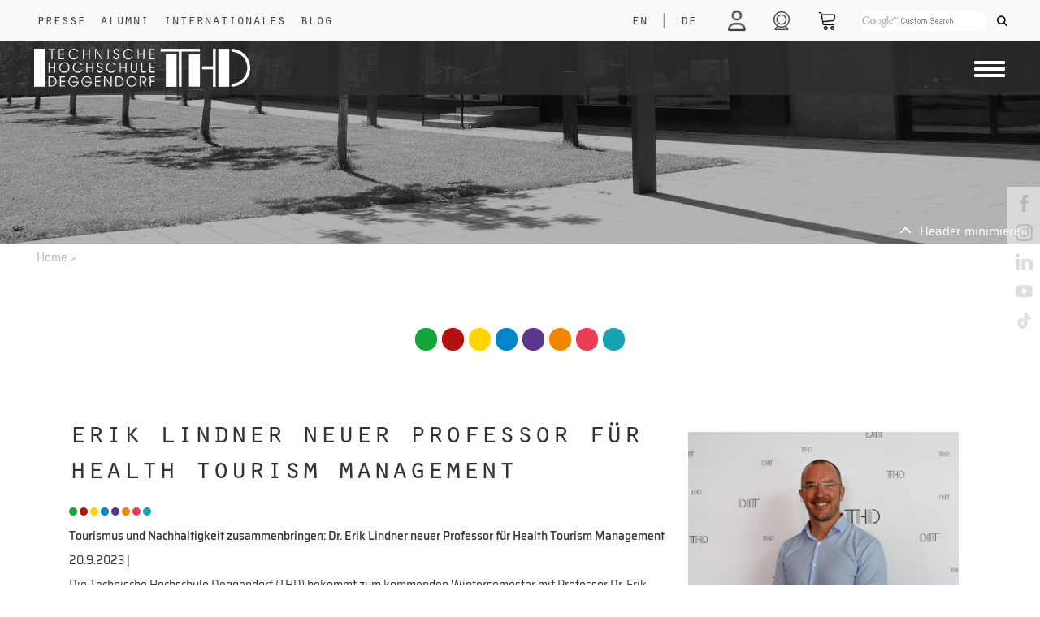

--- FILE ---
content_type: text/html; charset=UTF-8
request_url: https://ec.th-deg.de/de/Presseartikel?id=7754549
body_size: 14172
content:
<!DOCTYPE html>
<html lang="de" id="html">
<head>

    <title>Presseartikel    </title>

    <meta charset="utf-8">
<meta name="viewport" content="width=device-width, initial-scale=1.0">

<link rel="shortcut icon" type="image/x-icon" href="/static/images/logos/favicon.ico">
<link rel="apple-touch-icon" href="/static/images/logos/apple-touch-icon.png">


    <meta property="og:url" content="https://th-deg.de/de/Presseartikel?id=7754549">
    <meta property="og:image:secure_url" content="https://www.th-deg.de/Presse/2023/2023-09-20_Tourismus%20und%20Nachhaltigkeit%20zusammenbringen%20-%20Dr.%20Erik%20Lindner%20neuer%20Professor%20f%C3%BCr%20Health%20Tourism.jpg">
    <meta property="og:image" content="https://www.th-deg.de/Presse/2023/2023-09-20_Tourismus%20und%20Nachhaltigkeit%20zusammenbringen%20-%20Dr.%20Erik%20Lindner%20neuer%20Professor%20f%C3%BCr%20Health%20Tourism.jpg">
    <meta property="og:image:type" content="image/jpeg">
    <meta property="og:description" content="Tourismus und Nachhaltigkeit zusammenbringen: Dr. Erik Lindner neuer Professor für Health Tourism Management">
    <meta property="og:title" content="Erik Lindner neuer Professor für Health Tourism Management">
    <meta property="og:type" content="article">




<link href="/cache-buster-1756303277/static/css/fontawesome6.1.1/all.css" media="screen" rel="stylesheet" type="text/css" />
<link href="/cache-buster-1756303277/static/css/fontawesome6.1.1/fontawesome.css" media="screen" rel="stylesheet" type="text/css" />
<link href="/cache-buster-1756303277/static/css/fontawesome6.1.1/solid.css" media="screen" rel="stylesheet" type="text/css" />
<link href="/cache-buster-1756303277/static/css/fontawesome6.1.1/brands.css" media="screen" rel="stylesheet" type="text/css" />
<link href="/cache-buster-1756303277/static/css/fontawesome6.1.1/light.css" media="screen" rel="stylesheet" type="text/css" />
<link href="/cache-buster-1756303277/static/css/fontawesome6.1.1/regular.css" media="screen" rel="stylesheet" type="text/css" />
<link href="/cache-buster-1756303277/static/css/bootstrap.css" media="screen" rel="stylesheet" type="text/css" />
<link href="/cache-buster-1761916164/static/css/custom.css" media="screen" rel="stylesheet" type="text/css" />
<link href="/cache-buster-1756303277/static/css/load-more-button.css" media="screen" rel="stylesheet" type="text/css" />
<link href="/cache-buster-1756303277/static/css/navigation.css" media="screen" rel="stylesheet" type="text/css" />
<link href="/cache-buster-1756303277/static/css/ekko-lightbox.css" media="screen" rel="stylesheet" type="text/css" />
<link href="/cache-buster-1756303277/static/css/cookies-enabler.css" media="screen" rel="stylesheet" type="text/css" />
<link href="/cache-buster-1756303277/static/css/print.css" media="print" rel="stylesheet" type="text/css" />
<link href="/cache-buster-1756303277/static/css/bootstrap-datepicker3.css" media="screen" rel="stylesheet" type="text/css" />
<link href="/cache-buster-1756303277/static/css/fontawesome6.1.1/all.min.css" media="screen" rel="stylesheet" type="text/css" />
<link href="/cache-buster-1756303277/static/css/sweetalert/sweetalert2.css" media="screen" rel="stylesheet" type="text/css" />
<link href="/cache-buster-1756303277/static/css/santa.css" media="screen" rel="stylesheet" type="text/css" />
<link href="/cache-buster-1756303277/static/css/vanillaSelectBox.css" media="screen" rel="stylesheet" type="text/css" />
<link rel="stylesheet" type="text/css" href="/static/js/node_modules/cookieconsent/build/cookieconsent.min.css" />

    <script src="/static/js/node_modules/cookieconsent/build/cookieconsent.min.js" data-cfasync="false"></script>
<script src="/static/js/node_modules/js-cookie/src/js.cookie.js"></script>

<script src="/cache-buster-1756303285/static/js/jquery-3.6.1.js"></script>
<script src="/cache-buster-1756303285/static/js/bootstrap.js"></script>
<script src="/cache-buster-1756303285/static/js/countUp.min.js"></script>
<script src="/cache-buster-1756303285/static/js/moment.js"></script>
<script src="/cache-buster-1756303285/static/js/ekko-lightbox.js"></script>
<script src="/cache-buster-1756303286/static/js/sweetalert/sweetalert2.js"></script>
<script src="/cache-buster-1756303286/static/js/script.js"></script>
<script src="/cache-buster-1764689744/static/js/main.js"></script>
<script src="/cache-buster-1756905326/static/js/vanillaSelectBox/vanillaSelectBox.js"></script>
<script src="/cache-buster-1756303285/static/js/projects.js"></script>
<script src="/cache-buster-1756303285/static/js/labore.js"></script>
<script src="/cache-buster-1756303286/static/js/stellenanzeigen.js"></script>
<script src="/cache-buster-1756303285/static/js/navigation.js"></script>
<script src="/cache-buster-1756303285/static/js/bootstrap-datepicker.js"></script>
<script src="/cache-buster-1756303285/static/js/cookies-enabler.js"></script>
<script src="/cache-buster-1756303285/static/js/bootstrap-datepicker.de.min.js"></script>
<script src="/cache-buster-1756303285/static/js/html2canvas/html2canvas.min.js"></script>
<script src="/cache-buster-1756303285/static/js/node_modules/jspdf/dist/jspdf.min.js"></script>
<script type="module" src="/cache-buster-1756303285/static/js/node_modules/popper.js/dist/popper.js"></script>
<script src="/cache-buster-1756303285/static/js/node_modules/crossfilter2/crossfilter.js"></script>
    <script id="Cookiebot" src="https://consent.cookiebot.eu/uc.js" data-cbid="7575cb08-2630-408f-8637-3289b2fca9e6" data-blockingmode="auto" type="text/javascript"></script>

<script type="text/javascript">

    window.dataLayer = window.dataLayer || [];
    function gtag(){dataLayer.push(arguments);}

    function loadH5pResizerScriptAfter() {
        let script = document.createElement("script");
        script.src = "https://h5p.org/sites/all/modules/h5p/library/js/h5p-resizer.js";
        script.charset = "UTF-8";
        document.head.appendChild(script);
    }

    function loadGoogleScriptAfter() {

        let script = document.createElement("script");
        script.src = "https://www.googletagmanager.com/gtag/js?id=G-EZXRJ5JYMR";
        script.async = true;
        script.id = "gtag_script";
        document.head.appendChild(script);
    }

    function loadFacebookScriptAfter() {
        let script = document.createElement("noscript");
        let img = document.createElement('img');
        img.height = 1;
        img.width = 1;
        img.src = "https://www.facebook.com/tr?id=950193685437026&ev=PageView&noscript=1";

        script.appendChild(img);
        document.head.appendChild(script);
    }

    window.addEventListener('CookiebotOnAccept', function (e) {
        if (Cookiebot.consent.marketing)
        {
            console.log("COOKIE marketing ACCEPTED");
            <!-- Global site tag (gtag.js) - Google Ads: 954359426 -->

            loadGoogleScriptAfter();

            window.dataLayer = window.dataLayer || [];
            function gtag(){dataLayer.push(arguments);}
            gtag('js', new Date()); gtag('config', 'G-EZXRJ5JYMR');

            <!-- Event snippet for Klick auf Primuss Portal conversion page In your html page, add the snippet and call gtag_report_conversion when someone clicks on the chosen link or button. -->
            function gtag_report_conversion(url) {
                var callback = function () {
                    if (typeof(url) != 'undefined') {
                        window.location = url;
                    }
                };
                gtag('event', 'conversion', {
                    'send_to': 'G-EZXRJ5JYMR/SaJGCPbhnbkDEKDDqJ4C',
                    'event_callback': callback
                });
                return false;
            }

            !function(f,b,e,v,n,t,s)
            {if(f.fbq)return;n=f.fbq=function(){n.callMethod?
                n.callMethod.apply(n,arguments):n.queue.push(arguments)};
                if(!f._fbq)f._fbq=n;n.push=n;n.loaded=!0;n.version='2.0';
                n.queue=[];t=b.createElement(e);t.async=!0;
                t.src=v;s=b.getElementsByTagName(e)[0];
                s.parentNode.insertBefore(t,s)}(window,document,'script',
                'https://connect.facebook.net/en_US/fbevents.js');
            fbq('init', '950193685437026');
            fbq('track', 'PageView');
            loadFacebookScriptAfter();

        }
        if (Cookiebot.consent.preferences)
        {
            console.log("COOKIE preferences ACCEPTED");
            loadH5pResizerScriptAfter();
        }
        if (Cookiebot.consent.statistics)
        {
            console.log("COOKIE statistics ACCEPTED");
        }
        if (Cookiebot.consent.necessary)
        {
            console.log("COOKIE necessary ACCEPTED");
        }
    }, false);

    window.addEventListener('CookiebotOnDecline', function (e) {
       console.log("COOKIEBOT Decline");

    }, false);



</script>

<noscript>
    <style type="text/css">
        .container-wrapper {display:none;}
    </style>
    <div class="noscriptmsg">
        "This site requires JavaScript to work correctly"
    </div>
</noscript>



<script>
    
    (function(i,s,o,g,r,a,m){i['GoogleAnalyticsObject']=r;i[r]=i[r]||function(){
    (i[r].q=i[r].q||[]).push(arguments)},i[r].l=1*new Date();a=s.createElement(o),
    m=s.getElementsByTagName(o)[0];a.async=1;a.src=g;m.parentNode.insertBefore(a,m)
    })(window,document,'script','https://www.google-analytics.com/analytics.js','ga');

    
            ga('create', 'UA-65645811-2');
    
    ga('set', 'anonymizeIp', true);
    
    
        if (typeof _gaqPageView != "undefined"){
        ga('send', 'pageview', _gaqPageView);
    } else {
                ga('send', 'pageview');
            }
    
        </script>
<script>
    
            var _ptg = _ptg || {};
    _ptg.options = _ptg.options || {};

    
            
    </script>


    <script src="/bundles/pimcorecore/js/targeting.js" async></script></head>

<body class="container-full">

<div class="container-wrapper">
        <div class="">

            <nav id="topNav" class="navbar navbar-expand-lg fixed-top navbar-light bg-light">
    <div class="row" id="navbarTop">
        <div id="navFirstLeft" class="col col-6 col-md-6 col-sm-6">
            <ul class="navbar-nav">
                <li class="nav-item">
                    <a class="nav-link nav-white-text float-left" href="/de/Presse">Presse</a>
                </li>
                <li class="nav-item">
                    <a class="nav-link nav-white-text float-left" href="/de/Alumni">Alumni</a>
                </li>

                <li class="nav-item">
                    <a class="nav-link nav-white-text float-left" href="/de/Internationales">Internationales</a>
                </li>
                <li class="nav-item">
                    <a class="nav-link nav-white-text float-left" href="/de/Blog/">Blog</a>
                </li>
            </ul>
        </div>
        <div id="mainNav" class="col col-6 col-md-6 col-sm-6">
            
<div class="form-inline my-lg-0 justify-content-end">
    <ul class="navbar-nav">

                    <li class="nav-item-lang">
                                        <a aria-label="language" class="nav-link nav-white-text float-left lang-nav-link" href="/en/Presseartikel?id=7754549">
                                    EN            </a>
            </li>
                            <li class="nav-item-lang">
                    <a class="nav-link nav-white-text float-left lang-nav-link">
                        |
                    </a>
                </li>
                                            <li class="nav-item-lang">
                                        <a aria-label="language" class="nav-link nav-white-text float-left lang-nav-link" href="/de/Presseartikel?id=7754549">
                                    DE            </a>
            </li>
                                        </li>
        <li class="nav-item">
                        <!--<div class="form-group login-tooltip" data-tip="<?/*= $this->translator()->trans("Hier einloggen um in Dashboard zu gelangen") */?>">-->
            <a aria-label="login" class="nav-link nav-white-text nav-link-login " href="/de/mythdeg"> <i class="far fa-user icon faa-pulse animated faa-slow"></i></a>
<!--            </div>
-->     </li>

        <li class="nav-item">
            <a rel="noreferrer" aria-label="shop" class="nav-link nav-white-text nav-link-print" target="_blank" href="/de/webcam"><i class="fa-light fa-camera-web"></i></a>
        </li>

        <li class="nav-item">
            <a rel="noreferrer" aria-label="shop" class="nav-link nav-white-text nav-link-warenkorb" target="_blank" href="https://www.thd-shop.de/"><img width="19" alt="shop" src="/static/images/warenkorb-px.png"  class="nav-icon img-responsive"></a>
        </li>
        <!--<li class="nav-item nav-item-print screen-only">
            <a onclick="getPDF()" rel="noreferrer" aria-label="print" class="nav-link nav-white-text nav-link-print" target="_blank" > <i id="print_icon" class="fa-regular fa-print"></i></a>
        </li>-->
        <li class="nav-item nav-item-search">

                        <label id="search_desktop" class="">
                <!--<div class="gcse-searchbox-only" data-mobileLayout="disabled" data-resultsUrl="<?/*=$search*/?>"></div>-->
                <form method="get" action="/de/search">
                    <input id="top-search-input" class="gsc-search-input-top" type="text" name="q" placeholder="">
                   <!-- <div id="gss-datenschutz-hint" style="display: none;">
                        <a href="http://www.th-deg.de/datenschutz#googlesuche" title="Hinweise zum Einsatz der Google™ Suche"><?/*= $this->translator()->trans("Hinweise zum Einsatz der Google™ Suche") */?></a>
                        <a href="javascript:$('#gss-datenschutz-hint').hide()"><span id="gss-close-hint" title="schließen"><i class="fa fa-times" style="font-size:14px;margin:2px 0 0;" aria-hidden="true"></i></span></a>
                    </div>-->
                    <button class="gsc-search-button gsc-search-button-v2 gsc-search-button-top" type="submit"><i class="fas fa-search"></i></button>
                </form>
            </label>
            <label id="search_mobile" class="">
                <form id="search" role="form" method="get" action="/de/search">
                    <div class="form-group search-tooltip">
                        <button aria-label="Search" role="button" type="submit" name="submit" class=""> <img width="23" alt="search" src="/static/images/suche-px-black.png" class="nav-icon img-responsive"></button>
                    </div>
                </form>
            </label>
        </li>
    </ul>
</div>

        </div>
    </div>
</nav>


            <nav class="navbar navbar-expand-lg secondNavbar" id="secondNavbar">
    <div class="container-fluid">
        <a class="navbar-brand" href="/de">
                        <img src="/static/images/logos/THD-Logo.png"  class="img-brand" alt="Responsive image">

        </a>

        <div class="pull-left ">
            <button aria-label="Navigation button" id="primary-nav-button" type="button" class="navbar-toggler collapsed" data-toggle="collapse" data-target="#primary-nav" aria-expanded="false" aria-controls="primary-nav">
                <span class="icon-bar-always"></span>
                <span class="icon-bar-always"></span>
                <span class="icon-bar-always"></span>
            </button>
        </div>

        <div class="dropdown cf " id="primary-nav">

            <ul class="dropdown menu nav navbar-nav">
                                                                                                                                                                                                        <li class="nav-item dropdown" >
                            <a data-delay="1000" data-close-others="true" class="nav-link" href="/de/hochschule">Hochschule</a><a data-delay="1000" data-close-others="true"  class="nav-link-arrow" href="#"></a>
                            <ul class="sub-menu">
                                                                                                        <li>
                                        <a class="nav-link" href="/de/hochschule/aktuelles">
                                            Aktuelles                                        </a>
                                    </li>
                                                                                                        <li>
                                        <a class="nav-link" href="/veranstaltungen">
                                            Veranstaltungen                                        </a>
                                    </li>
                                                                                                        <li>
                                        <a class="nav-link" href="/de/hochschule/kontakt">
                                            Organisation & Kontakt                                        </a>
                                    </li>
                                                                                                        <li>
                                        <a class="nav-link" href="/de/hochschule/standorte">
                                            Standorte                                        </a>
                                    </li>
                                                                                                        <li>
                                        <a class="nav-link" href="/unternehmerische-hochschule">
                                            Unternehmerische Hochschule                                        </a>
                                    </li>
                                                                                                        <li>
                                        <a class="nav-link" href="/arbeiten-an-der-thd">
                                            Jobs an der THD                                        </a>
                                    </li>
                                                                                                        <li>
                                        <a class="nav-link" href="/de/hochschule/impressionen">
                                            Impressionen                                        </a>
                                    </li>
                                                                                                        <li>
                                        <a class="nav-link" href="/gesunde-hochschule">
                                            Gesunde Hochschule                                        </a>
                                    </li>
                                                                                                        <li>
                                        <a class="nav-link" href="/de/hochschule/publikationen">
                                            Publikationen                                        </a>
                                    </li>
                                                                                                        <li>
                                        <a class="nav-link" href="/de/hochschule/profil-der-hochschule">
                                            Profil der Hochschule                                        </a>
                                    </li>
                                                                                                        <li>
                                        <a class="nav-link" href="/de/hochschule/freunde-und-foerderer">
                                            Freunde & Förderer                                        </a>
                                    </li>
                                                                                                        <li>
                                        <a class="nav-link" href="/de/hochschule/qualitaetsmanagement">
                                            Qualitätsmanagement                                        </a>
                                    </li>
                                                                                                        <li>
                                        <a class="nav-link" href="/hochschulrecht">
                                            Hochschulrecht                                        </a>
                                    </li>
                                                                                                        <li>
                                        <a class="nav-link" href="/de/alumni">
                                            Alumni                                        </a>
                                    </li>
                                                                                                        <li>
                                        <a class="nav-link" href="/de/Presse">
                                            Presse                                        </a>
                                    </li>
                                                                                                        <li>
                                        <a class="nav-link" href="/mint-in-der-region">
                                            MINT in der Region                                        </a>
                                    </li>
                                                                                                        <li>
                                        <a class="nav-link" href="/de/Internationales">
                                            Internationales                                        </a>
                                    </li>
                                                                                                        <li>
                                        <a class="nav-link" href="/de/Blog">
                                            Blog                                        </a>
                                    </li>
                                                                                                        <li>
                                        <a class="nav-link" href="/nachhaltigkeit">
                                            Nachhaltigkeit                                        </a>
                                    </li>
                                                                                                        <li>
                                        <a class="nav-link" href="https://th-deggendorf.hinweis.digital/">
                                            Verstoß melden                                        </a>
                                    </li>
                                                                                                        <li>
                                        <a class="nav-link" href="/de/hochschule/thd-in-leichter-sprache">
                                            THD in leichter Sprache                                        </a>
                                    </li>
                                                                                                        <li>
                                        <a class="nav-link" href="/anfahrt">
                                            Anfahrt                                        </a>
                                    </li>
                                                                                                </ul>
                        </li>
                                                                                                                                                                <li class="nav-item dropdown" >
                            <a data-delay="1000" data-close-others="true" class="nav-link" href="/de/studieninteressierte">Studieninteressierte</a><a data-delay="1000" data-close-others="true"  class="nav-link-arrow" href="#"></a>
                            <ul class="sub-menu">
                                                                                                        <li>
                                        <a class="nav-link" href="/warum-thd">
                                            Warum THD?                                        </a>
                                    </li>
                                                                                                        <li>
                                        <a class="nav-link" href="/studienangebot">
                                            Studienangebot                                        </a>
                                    </li>
                                                                                                        <li>
                                        <a class="nav-link" href="/was-soll-ich-studieren">
                                            Was soll ich  studieren?                                        </a>
                                    </li>
                                                                                                        <li>
                                        <a class="nav-link" href="/de/studieninteressierte/veranstaltungen">
                                            Veranstaltungen                                        </a>
                                    </li>
                                                                                                                                            <li>
                                        <a class="nav-link" href="/de/studieninteressierte/infos-fuer-internationale-austauschstudierende">
                                            Austauschstudierende                                        </a>
                                    </li>
                                                                                                        <li>
                                        <a class="nav-link" href="/schule">
                                            THD und Schule                                        </a>
                                    </li>
                                                                                                        <li>
                                        <a class="nav-link" href="/de/studieninteressierte/hochschule-fuer-alle">
                                            Hochschule für alle                                        </a>
                                    </li>
                                                                                                        <li>
                                        <a class="nav-link" href="/bewerbung">
                                            Bewerbung                                        </a>
                                    </li>
                                                                                                        <li>
                                        <a class="nav-link" href="/de/studieninteressierte/leben-und-wohnen">
                                            Leben & wohnen                                        </a>
                                    </li>
                                                                                                        <li>
                                        <a class="nav-link" href="/de/studieninteressierte/finanzierung-und-stipendien">
                                            Finanzierung & Stipendien                                        </a>
                                    </li>
                                                                                                        <li>
                                        <a class="nav-link" href="/studienorientierung">
                                            Beratung & Unterstützung                                        </a>
                                    </li>
                                                                                                        <li>
                                        <a class="nav-link" href="/de/studieninteressierte/vorbereitungskurse">
                                            Vorbereitungskurse                                        </a>
                                    </li>
                                                                                                                                                                        </ul>
                        </li>
                                                                                                                                                                <li class="nav-item dropdown" >
                            <a data-delay="1000" data-close-others="true" class="nav-link" href="/de/studierende">Studierende</a><a data-delay="1000" data-close-others="true"  class="nav-link-arrow" href="#"></a>
                            <ul class="sub-menu">
                                                                                                        <li>
                                        <a class="nav-link" href="/de/studierende/infos-a-z">
                                            Informationen A-Z                                        </a>
                                    </li>
                                                                                                        <li>
                                        <a class="nav-link" href="/de/studierende/fakultaeten">
                                            Fakultäten                                        </a>
                                    </li>
                                                                                                        <li>
                                        <a class="nav-link" href="/infos-fuer-erstsemester">
                                            Infos für Erstsemester                                        </a>
                                    </li>
                                                                                                        <li>
                                        <a class="nav-link" href="/digitales-it-services">
                                            Digitales & IT-Services                                        </a>
                                    </li>
                                                                                                        <li>
                                        <a class="nav-link" href="/awp-und-sprachenzentrum">
                                            AWP- und Sprachenzentrum                                        </a>
                                    </li>
                                                                                                        <li>
                                        <a class="nav-link" href="/de/studierende/antraege-und-organisatorisches">
                                            Anträge & Organisatorisches                                        </a>
                                    </li>
                                                                                                        <li>
                                        <a class="nav-link" href="/karriere">
                                            Karriere                                        </a>
                                    </li>
                                                                                                        <li>
                                        <a class="nav-link" href="/bib">
                                            Bibliothek                                        </a>
                                    </li>
                                                                                                        <li>
                                        <a class="nav-link" href="/de/studierende/campusleben">
                                            Campusleben                                        </a>
                                    </li>
                                                                                                        <li>
                                        <a class="nav-link" href="/auslandsaufenthalte">
                                            Auslandsstudium & -praktikum                                        </a>
                                    </li>
                                                                                                        <li>
                                        <a class="nav-link" href="/de/studierende/infos-fuer-internationale-studierende">
                                            Info für internationale Studierende                                        </a>
                                    </li>
                                                                                                        <li>
                                        <a class="nav-link" href="/de/studierende/nach-dem-studium">
                                            Nach dem Studium                                        </a>
                                    </li>
                                                                                                        <li>
                                        <a class="nav-link" href="/beratung">
                                            Beratung & Unterstützung                                        </a>
                                    </li>
                                                            </ul>
                        </li>
                                                                                                                                                                <li class="nav-item dropdown" >
                            <a data-delay="1000" data-close-others="true" class="nav-link" href="/forschung">Forschung</a><a data-delay="1000" data-close-others="true"  class="nav-link-arrow" href="#"></a>
                            <ul class="sub-menu">
                                                                                                                                            <li>
                                        <a class="nav-link" href="/de/forschung/forschungsgruppen">
                                            Forschungsgruppen                                        </a>
                                    </li>
                                                                                                        <li>
                                        <a class="nav-link" href="/de/forschung/institute">
                                            Institute                                        </a>
                                    </li>
                                                                                                        <li>
                                        <a class="nav-link" href="/technologie-campus">
                                            Campus                                        </a>
                                    </li>
                                                                                                        <li>
                                        <a class="nav-link" href="/de/forschung/projekte">
                                            Projekte                                        </a>
                                    </li>
                                                                                                        <li>
                                        <a class="nav-link" href="/de/forschung/labore">
                                            Labore                                        </a>
                                    </li>
                                                                                                        <li>
                                        <a class="nav-link" href="/wissenschaftliche-publikationen">
                                            Wissenschaftliche Publikationen                                        </a>
                                    </li>
                                                                                                        <li>
                                        <a class="nav-link" href="/de/forschung/veranstaltungen">
                                            Veranstaltungen                                        </a>
                                    </li>
                                                                                                        <li>
                                        <a class="nav-link" href="/promotion">
                                            Promotion                                        </a>
                                    </li>
                                                                                                        <li>
                                        <a class="nav-link" href="/de/forschung/foerderberatung">
                                            Förderberatung                                        </a>
                                    </li>
                                                                                                        <li>
                                        <a class="nav-link" href="/de/hochschule/kontakt/zentrum-fuer-angewandte-forschung">
                                            Kontakt                                        </a>
                                    </li>
                                                                                                                                                                                                            </ul>
                        </li>
                                                                                                                                                                <li class="nav-item dropdown" >
                            <a data-delay="1000" data-close-others="true" class="nav-link" href="/weiterbildung">Weiterbildung</a><a data-delay="1000" data-close-others="true"  class="nav-link-arrow" href="#"></a>
                            <ul class="sub-menu">
                                                                                                        <li>
                                        <a class="nav-link" href="/de/weiterbildung/bachelor">
                                            Bachelorstudiengänge                                        </a>
                                    </li>
                                                                                                        <li>
                                        <a class="nav-link" href="/de/weiterbildung/master">
                                            Masterstudiengänge                                        </a>
                                    </li>
                                                                                                        <li>
                                        <a class="nav-link" href="/de/weiterbildung/hochschulzertifikate">
                                            Hochschulzertifikate                                        </a>
                                    </li>
                                                                                                        <li>
                                        <a class="nav-link" href="/de/weiterbildung/flexibel-einzelne-module-buchen">
                                            Flexibel einzelne Module buchen                                        </a>
                                    </li>
                                                                                                        <li>
                                        <a class="nav-link" href="/de/weiterbildung/informationen-bewerben">
                                            Information & Bewerbung                                        </a>
                                    </li>
                                                                                                        <li>
                                        <a class="nav-link" href="/de/weiterbildung/projekte">
                                            Projekte                                        </a>
                                    </li>
                                                                                                        <li>
                                        <a class="nav-link" href="/de/weiterbildung/veranstaltungen">
                                            Veranstaltungen                                        </a>
                                    </li>
                                                                                                                                            <li>
                                        <a class="nav-link" href="/de/weiterbildung/kontakt">
                                            Kontakt                                        </a>
                                    </li>
                                                                                                </ul>
                        </li>
                                                                                                                                                                <li class="nav-item dropdown" >
                            <a data-delay="1000" data-close-others="true" class="nav-link" href="/unternehmen">Unternehmen</a><a data-delay="1000" data-close-others="true"  class="nav-link-arrow" href="#"></a>
                            <ul class="sub-menu">
                                                                                                        <li>
                                        <a class="nav-link" href="/de/unternehmen/veranstaltungen">
                                            Veranstaltungen                                        </a>
                                    </li>
                                                                                                        <li>
                                        <a class="nav-link" href="/de/unternehmen/recruiting">
                                            Recruiting                                        </a>
                                    </li>
                                                                                                        <li>
                                        <a class="nav-link" href="/de/unternehmen/foerdern-stiften-werben">
                                            Fördern, Stiften & Werben                                        </a>
                                    </li>
                                                                                                        <li>
                                        <a class="nav-link" href="/de/unternehmen/mint-nachwuchsfoerderung">
                                            MINT Nachwuchsförderung                                        </a>
                                    </li>
                                                                                                        <li>
                                        <a class="nav-link" href="/de/unternehmen/employer-branding-durch-weiterbildung">
                                            Employer Branding durch Weiterbildung                                        </a>
                                    </li>
                                                                                                        <li>
                                        <a class="nav-link" href="/de/unternehmen/job-shadowing">
                                            Job Shadowing                                        </a>
                                    </li>
                                                                                                        <li>
                                        <a class="nav-link" href="/de/unternehmen/wissenschaft-fuer-die-wirtschaft">
                                            Wissenschaft für die Wirtschaft                                        </a>
                                    </li>
                                                                                                        <li>
                                        <a class="nav-link" href="/de/unternehmen/absolventenbuch">
                                            Absolventenbuch                                        </a>
                                    </li>
                                                            </ul>
                        </li>
                                                                                                                                                                                                                                                                                                                                                                                                                                                                                                                                                                                                                                                                                                                                                                                                                                                                                                                                                                                                                                                                                                                                                                                                                                                                                                                                                                                                                        </ul>
        </div>
    </div>
    <div id="navMobileSecond" class="container-fluid only-mobile sticky-top">
        
<div class="form-inline my-lg-0 justify-content-end">
    <ul class="navbar-nav">

                    <li class="nav-item-lang">
                                        <a aria-label="language" class="nav-link nav-white-text float-left lang-nav-link" href="/en/Presseartikel?id=7754549">
                                    EN            </a>
            </li>
                            <li class="nav-item-lang">
                    <a class="nav-link nav-white-text float-left lang-nav-link">
                        |
                    </a>
                </li>
                                            <li class="nav-item-lang">
                                        <a aria-label="language" class="nav-link nav-white-text float-left lang-nav-link" href="/de/Presseartikel?id=7754549">
                                    DE            </a>
            </li>
                                        </li>
        <li class="nav-item">
                        <!--<div class="form-group login-tooltip" data-tip="<?/*= $this->translator()->trans("Hier einloggen um in Dashboard zu gelangen") */?>">-->
            <a aria-label="login" class="nav-link nav-white-text nav-link-login " href="/de/mythdeg"> <i class="far fa-user icon faa-pulse animated faa-slow"></i></a>
<!--            </div>
-->     </li>

        <li class="nav-item">
            <a rel="noreferrer" aria-label="shop" class="nav-link nav-white-text nav-link-print" target="_blank" href="/de/webcam"><i class="fa-light fa-camera-web"></i></a>
        </li>

        <li class="nav-item">
            <a rel="noreferrer" aria-label="shop" class="nav-link nav-white-text nav-link-warenkorb" target="_blank" href="https://www.thd-shop.de/"><img width="19" alt="shop" src="/static/images/warenkorb-px.png"  class="nav-icon img-responsive"></a>
        </li>
        <!--<li class="nav-item nav-item-print screen-only">
            <a onclick="getPDF()" rel="noreferrer" aria-label="print" class="nav-link nav-white-text nav-link-print" target="_blank" > <i id="print_icon" class="fa-regular fa-print"></i></a>
        </li>-->
        <li class="nav-item nav-item-search">

                        <label id="search_desktop" class="">
                <!--<div class="gcse-searchbox-only" data-mobileLayout="disabled" data-resultsUrl="<?/*=$search*/?>"></div>-->
                <form method="get" action="/de/search">
                    <input id="top-search-input" class="gsc-search-input-top" type="text" name="q" placeholder="">
                   <!-- <div id="gss-datenschutz-hint" style="display: none;">
                        <a href="http://www.th-deg.de/datenschutz#googlesuche" title="Hinweise zum Einsatz der Google™ Suche"><?/*= $this->translator()->trans("Hinweise zum Einsatz der Google™ Suche") */?></a>
                        <a href="javascript:$('#gss-datenschutz-hint').hide()"><span id="gss-close-hint" title="schließen"><i class="fa fa-times" style="font-size:14px;margin:2px 0 0;" aria-hidden="true"></i></span></a>
                    </div>-->
                    <button class="gsc-search-button gsc-search-button-v2 gsc-search-button-top" type="submit"><i class="fas fa-search"></i></button>
                </form>
            </label>
            <label id="search_mobile" class="">
                <form id="search" role="form" method="get" action="/de/search">
                    <div class="form-group search-tooltip">
                        <button aria-label="Search" role="button" type="submit" name="submit" class=""> <img width="23" alt="search" src="/static/images/suche-px-black.png" class="nav-icon img-responsive"></button>
                    </div>
                </form>
            </label>
        </li>
    </ul>
</div>

    </div>
</nav>

    <div class="bgimage-start screen-only "  >
                                <div id="headerImage" class="img-full-bg small show " style="background-image: url('/Allgemein/header/3062/image-thumb__3062__header/header_mitarbeiter.jpg'); height: 300px" >
                <div class="img-overlay"></div>
                <a id="minHeader" class="screen-only max" style="top: 275px"><i class="fa fa-chevron-up"></i><span>Header minimieren</span></a>

            </div>

        
            </div>


<nav class="breadcrumb">
    <a href="/">Home</a><span> > </span>


    </nav>

    
    <div class="box-underheader">
        <div class="infotext_big_black" style=""><h1></h1></div>
                    <div class="infotext_small_black" style=""><h2></h2></div>
                <div class="bubbles-box screen-only">
                                                <div class="bubble_holder">
                                                <a aria-label="fakultaet bubble" href="/biw" data-toggle="tooltip" data-placement="top" title="Bauingenieurwesen und Umwelttechnik "><p class="bubble bubble-marker spring" style="background-color: #13a538ff" ></p></a>

                    </div>
                                    <div class="bubble_holder">
                                                <a aria-label="fakultaet bubble" href="/aww" data-toggle="tooltip" data-placement="top" title="Angewandte Wirtschaftswissenschaften"><p class="bubble bubble-marker spring" style="background-color: #b2110eff" ></p></a>

                    </div>
                                    <div class="bubble_holder">
                                                <a aria-label="fakultaet bubble" href="/emt" data-toggle="tooltip" data-placement="top" title="Elektrotechnik und Medientechnik "><p class="bubble bubble-marker spring" style="background-color: #ffd500ff" ></p></a>

                    </div>
                                    <div class="bubble_holder">
                                                <a aria-label="fakultaet bubble" href="/mb-mk" data-toggle="tooltip" data-placement="top" title="Maschinenbau und Mechatronik "><p class="bubble bubble-marker spring" style="background-color: #0085c8ff" ></p></a>

                    </div>
                                    <div class="bubble_holder">
                                                <a aria-label="fakultaet bubble" href="/nuw" data-toggle="tooltip" data-placement="top" title="Angewandte Naturwissenschaften und Wirtschaftsingenieurwesen "><p class="bubble bubble-marker spring" style="background-color: #59358cff" ></p></a>

                    </div>
                                    <div class="bubble_holder">
                                                <a aria-label="fakultaet bubble" href="/agw" data-toggle="tooltip" data-placement="top" title="Angewandte Gesundheitswissenschaften"><p class="bubble bubble-marker spring" style="background-color: #f18700ff" ></p></a>

                    </div>
                                    <div class="bubble_holder">
                                                <a aria-label="fakultaet bubble" href="/ai" data-toggle="tooltip" data-placement="top" title="Angewandte Informatik "><p class="bubble bubble-marker spring" style="background-color: #e73d55ff" ></p></a>

                    </div>
                                    <div class="bubble_holder">
                                                <a aria-label="fakultaet bubble" href="/ecri" data-toggle="tooltip" data-placement="top" title="European Campus Rottal-Inn"><p class="bubble bubble-marker spring" style="background-color: #17a2b0ff" ></p></a>

                    </div>
                                    </div>
    </div>


        </div>

        <div class="interior container clearfix" id="page_container">

            <div id="" class="sticky-container screen-only">

    <ul class="sticky social-list">
        <li>
            <p><a rel="noreferrer" aria-label="facebook"  href="https://www.facebook.com/HochschuleDeggendorf" target="_blank"> <img alt="facebook" src="/static/images/social/facebook - px.png" height="21"></a></p>
        </li>
        <li>
            <p><a rel="noreferrer" aria-label="instagram" href="https://www.instagram.com/th_deggendorf" target="_blank"> <img alt="instagram" src="/static/images/social/instagram - px.png" height="21"></a></p>
        </li>
        <li>
            <p><a rel="noreferrer" aria-label="linkedin" href="https://de.linkedin.com/school/technische-hochschule-deggendorf/" target="_blank"> <img alt="linkedin" src="/static/images/social/linkedin - px.png" height="21"></a></p>
        </li>
        <li>
            <p><a rel="noreferrer" aria-label="youtube" href="https://www.youtube.com/user/THDeggendorf/" target="_blank"><img alt="youtube" src="/static/images/social/youtube - px.png" height="21"></a></p>
        </li>
        <li>
            <p><a rel="noreferrer" aria-label="tiktok" href="https://www.tiktok.com/@th_deggendorf?lang=de-DE" target="_blank"><img alt="tiktok" src="/static/images/social/tiktok.png" height="21"></a></p>
        </li>
    </ul>
</div>


<div class="sticky-container-mobile only-mobile">
    <ul class="sticky-mobile social-list">
        <li>
            <p><a rel="noreferrer" aria-label="facebok"  href="https://www.facebook.com/HochschuleDeggendorf" target="_blank"> <img alt="facebook" src="/static/images/social/facebook - px.png" height="21"></a></p>
        </li>
        <li>
            <p><a rel="noreferrer" aria-label="instagram" href="https://www.instagram.com/th_deggendorf" target="_blank"> <img alt="instagram" src="/static/images/social/instagram - px.png" height="21"></a></p>
        </li>
        <li>
            <p><a rel="noreferrer" aria-label="linkedin" href="https://de.linkedin.com/school/technische-hochschule-deggendorf/" target="_blank"> <img alt="linkedin" src="/static/images/social/linkedin - px.png" height="21"></a></p>
        </li>
        <li>
            <p><a rel="noreferrer" aria-label="youtube" href="https://www.youtube.com/user/THDeggendorf/" target="_blank"><img alt="youtube" src="/static/images/social/youtube - px.png" height="21"></a></p>
        </li>
        <li>
            <p><a rel="noreferrer" aria-label="snapchat" href="https://www.snapchat.com/add/thdeggendorf" target="_blank"><img alt="snapchat" src="/static/images/social/snapchat-px.png" height="21"></a></p>
        </li>
        <li>
            <p><a rel="noreferrer" aria-label="tiktok" href="https://www.tiktok.com/@th_deggendorf?lang=de-DE" target="_blank"><img alt="tiktok" src="/static/images/social/tiktok.png" height="21"></a></p>
        </li>
    </ul>
</div>


            
            
    <div class="presseartikel-detail container pimcore_area_content">

        <div class="card row flex-row">

            <div class="col-12">
                <div class="">
                                            <a data-gallery="modal-gallery"  href="/Presse/2023/2023-09-20_Tourismus%20und%20Nachhaltigkeit%20zusammenbringen%20-%20Dr.%20Erik%20Lindner%20neuer%20Professor%20f%C3%BCr%20Health%20Tourism.jpg" data-toggle="lightbox">
                            <img alt="Presseartikel" class="presseartikel_image" src="/Presse/2023/12187/image-thumb__12187__content/2023-09-20_Tourismus%20und%20Nachhaltigkeit%20zusammenbringen%20-%20Dr.%20Erik%20Lindner%20neuer%20Professor%20f%C3%BCr%20Health%20Tourism.jpg" style="float:right; height:187px; width:280px">
                        </a>
                                        <h2>Erik Lindner neuer Professor für Health Tourism Management</h2>
                    <div class="bubbles-box">
                                                    <div class="bubble_holder">
                                                                <a class="bubble effect-8" style="background-color: #13a538ff" data-toggle="tooltip" data-placement="top" title="Bauingenieurwesen und Umwelttechnik "></a>
                            </div>
                                                    <div class="bubble_holder">
                                                                <a class="bubble effect-8" style="background-color: #b2110eff" data-toggle="tooltip" data-placement="top" title="Angewandte Wirtschaftswissenschaften"></a>
                            </div>
                                                    <div class="bubble_holder">
                                                                <a class="bubble effect-8" style="background-color: #ffd500ff" data-toggle="tooltip" data-placement="top" title="Elektrotechnik und Medientechnik "></a>
                            </div>
                                                    <div class="bubble_holder">
                                                                <a class="bubble effect-8" style="background-color: #0085c8ff" data-toggle="tooltip" data-placement="top" title="Maschinenbau und Mechatronik "></a>
                            </div>
                                                    <div class="bubble_holder">
                                                                <a class="bubble effect-8" style="background-color: #59358cff" data-toggle="tooltip" data-placement="top" title="Angewandte Naturwissenschaften und Wirtschaftsingenieurwesen "></a>
                            </div>
                                                    <div class="bubble_holder">
                                                                <a class="bubble effect-8" style="background-color: #f18700ff" data-toggle="tooltip" data-placement="top" title="Angewandte Gesundheitswissenschaften"></a>
                            </div>
                                                    <div class="bubble_holder">
                                                                <a class="bubble effect-8" style="background-color: #e73d55ff" data-toggle="tooltip" data-placement="top" title="Angewandte Informatik "></a>
                            </div>
                                                    <div class="bubble_holder">
                                                                <a class="bubble effect-8" style="background-color: #17a2b0ff" data-toggle="tooltip" data-placement="top" title="European Campus Rottal-Inn"></a>
                            </div>
                                            </div>
                    <strong><p> Tourismus und Nachhaltigkeit zusammenbringen: Dr. Erik Lindner neuer Professor für Health Tourism Management</p></strong>
                    <p>
                        <span> 20.9.2023 | </span>
                        <p>Die Technische Hochschule Deggendorf (THD) bekommt zum kommenden Wintersemester mit Professor Dr. Erik Lindner einen Experten für Tourismusforschung mit Schwerpunkt Nachhaltigkeit. Er wird künftig am European Campus Rottal-Inn (ECRI) im Bereich Health Tourism Management lehren.</p>

<p>„Reisen ist die Sehnsucht nach dem Leben“ lautet das Motto von Erik Lindner, der sich in seinem Forschungsgebiet auf den Tourismus fokusiert. Tourismus ist sowohl regional, national als auch international einer der bedeutendsten Wirtschaftsfaktoren und somit wichtiger Forschungsgegenstand im beliebten Bäderdreieck, wo der ECRI angesiedelt ist. Lindner ist Experte für Tourismusforschung, Nachhaltigkeit, Sustainability-Management und Destinationsentwicklung und legt in seiner Forschung einen besonderen Fokus auf die Behandlung von Themen der nachhaltigen Unternehmensführung.</p>

<p>An die THD hat Lindner gewechselt, weil sie eine internationale und innovative Hochschule ist, die dynamisch wächst und gleichzeitig fest in der Region verwurzelt ist. Davor begleitete Lindner vier Jahre lang die Gründung und Entwicklung des Bayerischen Zentrums für Tourismus. Dieser berufliche Meilenstein gepaart mit seiner Leidenschaft, seinem Engagement und seiner Motivation, immer nach neuen Wegen zu suchen, um den Tourismussektor nachhaltiger und erfolgreicher zu gestalten, zeichnen ihn aus. Am ECRI will er diese Eigenschaften nutzen, um sich dafür einzusetzen, dass sich das Lehrgebiet Health Tourism Management zu einem anerkannten Zentrum für Tourismusforschung und- management entwickelt. Dafür möchte er eng mit anderen Hochschullehrenden und Praktikerinnen und Praktikern in der Tourismusbranche zusammenarbeiten, um innovatice Lösungen und Best Practices zu entwickeln.</p>

<p>Die Studierenden dürfen sich auf einen Professor freuen, der praxisnahme Lehrmethoden und aktuelle Forschungseinblicke bietet. Da Menschen die berufliche Laufbahn entscheidend prägen, liegt es Prof. Dr. Erik Lindner am Herzen, die Studierenden persönlich zu unterstützen, damit diese ihre beruflichen Ziele im Bereich Gesundheitstourismus und darüber hinaus erreichen. Er engagiert sich außerdem bei der Deutschen Gesellschaft für Tourismusforschung (DGT) und bei VERSO – Lösungen für das Nachhaltigkeitsmanagment im Unternehmen.</p>
                    </p>
                    <p>
                        <i>
                                                    <b>Bild (ECRI/THD): </b>
                                                                            Prof. Dr. Erik Lindner ist neuer Professor für Health Tourism Management am European Campus der THD.                                                </i>
                    </p>
                </div>
            </div>
        </div>
            </div>
    <div aria-hidden="true" aria-labelledby="Gallery Modal" class="modal single_image_modal" id="modalIMG" role="dialog" tabindex="-1">
        <div class="modal-dialog modal-lg" role="document">
            <div class="modal-content">
                <div class="modal-body mb-0 p-0">
                    <img class="imagepreview" src="" alt="" style="width:100%">
                </div>
                <div class="modal-footer">
                    <button class="btn btn-outline-primary btn-rounded btn-md ml-4 text-center" data-dismiss="modal" type="button">Schließen</button>
                </div>
            </div>
        </div>
    </div>



<script type="text/javascript">

    $(document).on('click', '[data-toggle="lightbox"]', function(event) {
        event.preventDefault();
        $(this).ekkoLightbox();
    });
    $(function openModal() {
        // $('.thumbnail').on('click', function() {
        //     $('.imagepreview').attr('src', $(this).find('img').attr('src'));
        //     $('#modalIMG').modal('show');
        //     $('#modalIMG').focus();
        // });
    });

</script>
                        
        </div>

        
<!-- FOOTER -->
    <div id="footerNavigation" class="interior container-fluid clearfix screen-only">
        <div class="footer_hr">
            
<hr class="">
        </div>
        <ul class="nav navbar-nav">
    <li>
        <a id="pimcore-navigation-renderer-menu-4548" title="MyTHD" class=" main" href="/de/mythdeg">MyTHD</a>
        <ul>
            <li>
                <a id="pimcore-navigation-renderer-menu-4549" title="Stundenplankonfigurator" href="/de/mythdeg/Kurse">Stundenplankonfigurator</a>
            </li>
            <li>
                <a id="pimcore-navigation-renderer-menu-4554" title="Ansprechpartner finden" href="/de/mythdeg/Search">Ansprechpartner finden</a>
            </li>
            <li>
                <a id="pimcore-navigation-renderer-menu-4552" title="SolidWorks Key anfordern" href="/de/mythdeg/RequestCAD">SolidWorks Key anfordern</a>
            </li>
            <li>
                <a id="pimcore-navigation-renderer-menu-4550" title="Veranstaltung melden" href="/de/mythdeg/EventReport">Veranstaltung melden</a>
            </li>
            <li>
                <a id="pimcore-navigation-renderer-menu-4551" title="Gemeldete Veranstaltungen" href="/de/mythdeg/ReportedEvents">Gemeldete Veranstaltungen</a>
            </li>
            <li>
                <a id="pimcore-navigation-renderer-menu-4553" title="Bug melden" href="/de/mythdeg/BugReport">Bug melden</a>
            </li>
            <li>
                <a id="pimcore-navigation-renderer-menu-4668" title="Prüfungen" href="/de/mythdeg/Pruefungen">Pruefungen</a>
            </li>
            <li>
                <a id="pimcore-navigation-renderer-menu-7365" href="/de/mythdeg/vorlesungsplaene">Vorlesungspläne</a>
            </li>
            <li>
                <a id="pimcore-navigation-renderer-menu-8032" href="/de/studierende/campusleben/veranstaltungskalender">Veranstaltungen</a>
            </li>
            <li>
                <a id="pimcore-navigation-renderer-menu-8903" href="/de/mythdeg/it-services">IT-Services </a>
            </li>
        </ul>
    </li>
    <li>
        <a id="pimcore-navigation-renderer-menu-140" title="Hochschule" class=" main" href="/de/hochschule">Hochschule</a>
        <ul>
            <li>
                <a id="pimcore-navigation-renderer-menu-141" title="Aktuelles" href="/de/hochschule/aktuelles">Aktuelles</a>
            </li>
            <li>
                <a id="pimcore-navigation-renderer-menu-3618" title="Veranstaltungen" href="/veranstaltungen">Veranstaltungen</a>
            </li>
            <li>
                <a id="pimcore-navigation-renderer-menu-142" title="Kontakt" href="/de/hochschule/kontakt">Organisation &amp; Kontakt</a>
            </li>
            <li>
                <a id="pimcore-navigation-renderer-menu-428" href="/de/hochschule/standorte">Standorte</a>
            </li>
            <li>
                <a id="pimcore-navigation-renderer-menu-9763" title="Unternehmerische Hochschule" href="/unternehmerische-hochschule">Unternehmerische Hochschule</a>
            </li>
            <li>
                <a id="pimcore-navigation-renderer-menu-144" title="Jobs an der THD" href="/arbeiten-an-der-thd">Jobs an der THD</a>
            </li>
            <li>
                <a id="pimcore-navigation-renderer-menu-145" title="Impressionen" href="/de/hochschule/impressionen">Impressionen</a>
            </li>
            <li>
                <a id="pimcore-navigation-renderer-menu-146" title="Gesunde Hochschule" href="/gesunde-hochschule">Gesunde Hochschule</a>
            </li>
            <li>
                <a id="pimcore-navigation-renderer-menu-147" title="Publikationen" href="/de/hochschule/publikationen">Publikationen</a>
            </li>
            <li>
                <a id="pimcore-navigation-renderer-menu-432" title="Profil der Hochschule" href="/de/hochschule/profil-der-hochschule">Profil der Hochschule</a>
            </li>
            <li>
                <a id="pimcore-navigation-renderer-menu-433" title="Freunde &amp; Förderer" href="/de/hochschule/freunde-und-foerderer">Freunde &amp; Förderer</a>
            </li>
            <li>
                <a id="pimcore-navigation-renderer-menu-3697" title="Qualitätsmanagement" href="/de/hochschule/qualitaetsmanagement">Qualitätsmanagement</a>
            </li>
            <li>
                <a id="pimcore-navigation-renderer-menu-8323" href="/hochschulrecht">Hochschulrecht</a>
            </li>
            <li>
                <a id="pimcore-navigation-renderer-menu-3164" href="/de/alumni">Alumni</a>
            </li>
            <li>
                <a id="pimcore-navigation-renderer-menu-3163" title="Presse" href="/de/Presse">Presse</a>
            </li>
            <li>
                <a id="pimcore-navigation-renderer-menu-455" href="/mint-in-der-region">MINT in der Region</a>
            </li>
            <li>
                <a id="pimcore-navigation-renderer-menu-149" title="Internationales" href="/de/Internationales">Internationales</a>
            </li>
            <li>
                <a id="pimcore-navigation-renderer-menu-4451" title="Blog" href="/de/Blog">Blog</a>
            </li>
            <li>
                <a id="pimcore-navigation-renderer-menu-6064" href="/nachhaltigkeit">Nachhaltigkeit</a>
            </li>
            <li>
                <a id="pimcore-navigation-renderer-menu-7354" href="https://th-deggendorf.hinweis.digital/">Verstoß melden</a>
            </li>
            <li>
                <a id="pimcore-navigation-renderer-menu-4286" title="THD in leichter Sprache" href="/de/hochschule/thd-in-leichter-sprache">THD in leichter Sprache</a>
            </li>
            <li>
                <a id="pimcore-navigation-renderer-menu-148" title="Anfahrt" href="/anfahrt">Anfahrt</a>
            </li>
        </ul>
    </li>
    <li>
        <a id="pimcore-navigation-renderer-menu-165" title="Studieninteressierte" class=" main" href="/de/studieninteressierte">Studieninteressierte</a>
        <ul>
            <li>
                <a id="pimcore-navigation-renderer-menu-168" title="Warum THD?" href="/warum-thd">Warum THD?</a>
            </li>
            <li>
                <a id="pimcore-navigation-renderer-menu-169" title="Studienangebot" href="/studienangebot">Studienangebot</a>
            </li>
            <li>
                <a id="pimcore-navigation-renderer-menu-170" title="Was soll ich studieren?" href="/was-soll-ich-studieren">Was soll ich  studieren?</a>
            </li>
            <li>
                <a id="pimcore-navigation-renderer-menu-3620" title="Veranstaltungen" href="/de/studieninteressierte/veranstaltungen">Veranstaltungen</a>
            </li>
            <li>
                <a id="pimcore-navigation-renderer-menu-466" href="/de/studieninteressierte/infos-fuer-internationale-austauschstudierende">Austauschstudierende</a>
            </li>
            <li>
                <a id="pimcore-navigation-renderer-menu-9511" title="THD und Schule" href="/schule">THD und Schule</a>
            </li>
            <li>
                <a id="pimcore-navigation-renderer-menu-451" title="Hochschule für alle" href="/de/studieninteressierte/hochschule-fuer-alle">Hochschule für alle</a>
            </li>
            <li>
                <a id="pimcore-navigation-renderer-menu-426" title="Bewerbung" href="/bewerbung">Bewerbung</a>
            </li>
            <li>
                <a id="pimcore-navigation-renderer-menu-8199" href="/de/studieninteressierte/leben-und-wohnen">Leben &amp; wohnen</a>
            </li>
            <li>
                <a id="pimcore-navigation-renderer-menu-171" title="Finanzierung &amp; Stipendien" href="/de/studieninteressierte/finanzierung-und-stipendien">Finanzierung &amp; Stipendien</a>
            </li>
            <li>
                <a id="pimcore-navigation-renderer-menu-441" title="Beratung &amp; Unterstützung" href="/studienorientierung">Beratung &amp; Unterstützung</a>
            </li>
            <li>
                <a id="pimcore-navigation-renderer-menu-439" title="Vorbereitungskurse" href="/de/studieninteressierte/vorbereitungskurse">Vorbereitungskurse</a>
            </li>
        </ul>
    </li>
    <li>
        <a id="pimcore-navigation-renderer-menu-331" title="Studierende" class=" main" href="/de/studierende">Studierende</a>
        <ul>
            <li>
                <a id="pimcore-navigation-renderer-menu-332" title="Informationen A-Z" href="/de/studierende/infos-a-z">Informationen A-Z</a>
            </li>
            <li>
                <a id="pimcore-navigation-renderer-menu-333" title="Fakultäten" href="/de/studierende/fakultaeten">Fakultäten</a>
            </li>
            <li>
                <a id="pimcore-navigation-renderer-menu-5295" href="/infos-fuer-erstsemester">Infos für Erstsemester</a>
            </li>
            <li>
                <a id="pimcore-navigation-renderer-menu-337" title="Digitales &amp; IT-Services" href="/digitales-it-services">Digitales &amp; IT-Services</a>
            </li>
            <li>
                <a id="pimcore-navigation-renderer-menu-9520" title="AWP- und Sprachenzentrum" href="/awp-und-sprachenzentrum">AWP- und Sprachenzentrum</a>
            </li>
            <li>
                <a id="pimcore-navigation-renderer-menu-338" title="Anträge &amp; Organisatorisches" href="/de/studierende/antraege-und-organisatorisches">Anträge &amp; Organisatorisches</a>
            </li>
            <li>
                <a id="pimcore-navigation-renderer-menu-336" title="Karriere" href="/karriere">Karriere</a>
            </li>
            <li>
                <a id="pimcore-navigation-renderer-menu-335" title="Bibliothek" href="/bib">Bibliothek</a>
            </li>
            <li>
                <a id="pimcore-navigation-renderer-menu-339" title="Campusleben" href="/de/studierende/campusleben">Campusleben</a>
            </li>
            <li>
                <a id="pimcore-navigation-renderer-menu-340" title="Auslandsstudium &amp; -praktikum" href="/auslandsaufenthalte">Auslandsstudium &amp; -praktikum</a>
            </li>
            <li>
                <a id="pimcore-navigation-renderer-menu-3129" title="Info für internationale Studierende" href="/de/studierende/infos-fuer-internationale-studierende">Info für internationale Studierende</a>
            </li>
            <li>
                <a id="pimcore-navigation-renderer-menu-341" title="Nach dem Studium" href="/de/studierende/nach-dem-studium">Nach dem Studium</a>
            </li>
            <li>
                <a id="pimcore-navigation-renderer-menu-3782" title="Beratung &amp; Unterstützung" href="/beratung">Beratung &amp; Unterstützung</a>
            </li>
        </ul>
    </li>
    <li>
        <a id="pimcore-navigation-renderer-menu-311" title="Forschung" class=" main" href="/forschung">Forschung</a>
        <ul>
            <li>
                <a id="pimcore-navigation-renderer-menu-316" title="Forschungsgruppen" href="/de/forschung/forschungsgruppen">Forschungsgruppen</a>
            </li>
            <li>
                <a id="pimcore-navigation-renderer-menu-3236" href="/de/forschung/institute">Institute</a>
            </li>
            <li>
                <a id="pimcore-navigation-renderer-menu-318" href="/technologie-campus">Campus</a>
            </li>
            <li>
                <a id="pimcore-navigation-renderer-menu-319" href="/de/forschung/projekte">Projekte</a>
            </li>
            <li>
                <a id="pimcore-navigation-renderer-menu-312" title="Labore" href="/de/forschung/labore">Labore</a>
            </li>
            <li>
                <a id="pimcore-navigation-renderer-menu-320" href="/wissenschaftliche-publikationen">Wissenschaftliche Publikationen</a>
            </li>
            <li>
                <a id="pimcore-navigation-renderer-menu-3365" href="/de/forschung/veranstaltungen">Veranstaltungen</a>
            </li>
            <li>
                <a id="pimcore-navigation-renderer-menu-314" href="/promotion">Promotion</a>
            </li>
            <li>
                <a id="pimcore-navigation-renderer-menu-3255" href="/de/forschung/foerderberatung">Förderberatung</a>
            </li>
            <li>
                <a id="pimcore-navigation-renderer-menu-3438" title="Kontakt" href="/de/hochschule/kontakt/zentrum-fuer-angewandte-forschung">Kontakt</a>
            </li>
        </ul>
    </li>
    <li>
        <a id="pimcore-navigation-renderer-menu-158" title="Weiterbildung" class=" main" href="/weiterbildung">Weiterbildung</a>
        <ul>
            <li>
                <a id="pimcore-navigation-renderer-menu-159" title="Bachelorstudiengänge" href="/de/weiterbildung/bachelor">Bachelorstudiengänge</a>
            </li>
            <li>
                <a id="pimcore-navigation-renderer-menu-160" title="Masterstudiengänge" href="/de/weiterbildung/master">Masterstudiengänge</a>
            </li>
            <li>
                <a id="pimcore-navigation-renderer-menu-162" title="Hochschulzertifikate" href="/de/weiterbildung/hochschulzertifikate">Hochschulzertifikate</a>
            </li>
            <li>
                <a id="pimcore-navigation-renderer-menu-8416" href="/de/weiterbildung/flexibel-einzelne-module-buchen">Flexibel einzelne Module buchen</a>
            </li>
            <li>
                <a id="pimcore-navigation-renderer-menu-161" title="Information &amp; Bewerbung" href="/de/weiterbildung/informationen-bewerben">Information &amp; Bewerbung</a>
            </li>
            <li>
                <a id="pimcore-navigation-renderer-menu-163" title="Projekte" href="/de/weiterbildung/projekte">Projekte</a>
            </li>
            <li>
                <a id="pimcore-navigation-renderer-menu-3689" title="Veranstaltungen" href="/de/weiterbildung/veranstaltungen">Veranstaltungen</a>
            </li>
            <li>
                <a id="pimcore-navigation-renderer-menu-7079" href="/de/weiterbildung/kontakt">Kontakt</a>
            </li>
        </ul>
    </li>
    <li>
        <a id="pimcore-navigation-renderer-menu-346" title="Unternehmen" class=" main" href="/unternehmen">Unternehmen</a>
        <ul>
            <li>
                <a id="pimcore-navigation-renderer-menu-3691" title="Veranstaltungen" href="/de/unternehmen/veranstaltungen">Veranstaltungen</a>
            </li>
            <li>
                <a id="pimcore-navigation-renderer-menu-347" title="Recruiting" href="/de/unternehmen/recruiting">Recruiting</a>
            </li>
            <li>
                <a id="pimcore-navigation-renderer-menu-349" title="Fördern, Stiften &amp; Werben" href="/de/unternehmen/foerdern-stiften-werben">Fördern, Stiften &amp; Werben</a>
            </li>
            <li>
                <a id="pimcore-navigation-renderer-menu-3209" title="MINT Nachwuchsförderung" href="/de/unternehmen/mint-nachwuchsfoerderung">MINT Nachwuchsförderung</a>
            </li>
            <li>
                <a id="pimcore-navigation-renderer-menu-3210" title="Employer Branding durch Weiterbildung" href="/de/unternehmen/employer-branding-durch-weiterbildung">Employer Branding durch Weiterbildung</a>
            </li>
            <li>
                <a id="pimcore-navigation-renderer-menu-3217" title="Job Shadowing" href="/de/unternehmen/job-shadowing">Job Shadowing</a>
            </li>
            <li>
                <a id="pimcore-navigation-renderer-menu-3234" title="Wissenschaft für die Wirtschaft" href="/de/unternehmen/wissenschaft-fuer-die-wirtschaft">Wissenschaft für die Wirtschaft</a>
            </li>
            <li>
                <a id="pimcore-navigation-renderer-menu-3610" href="/de/unternehmen/absolventenbuch">Absolventenbuch</a>
            </li>
        </ul>
    </li>
</ul>
    </div>

<footer class="footer">

    <div class="container">
        <p class="text-center">&copy; 2025 | <a>Technische Hochschule Deggendorf</a> |
            <a href="/de/Impressum">Impressum</a> |
            <a href="/de/Datenschutz">Datenschutz</a> |
            <a href="/de/Barrierefreiheit">Barrierefreiheit Erklärung</a>
        </p>
    </div>
</footer>

    </div>
</body>
</html>
